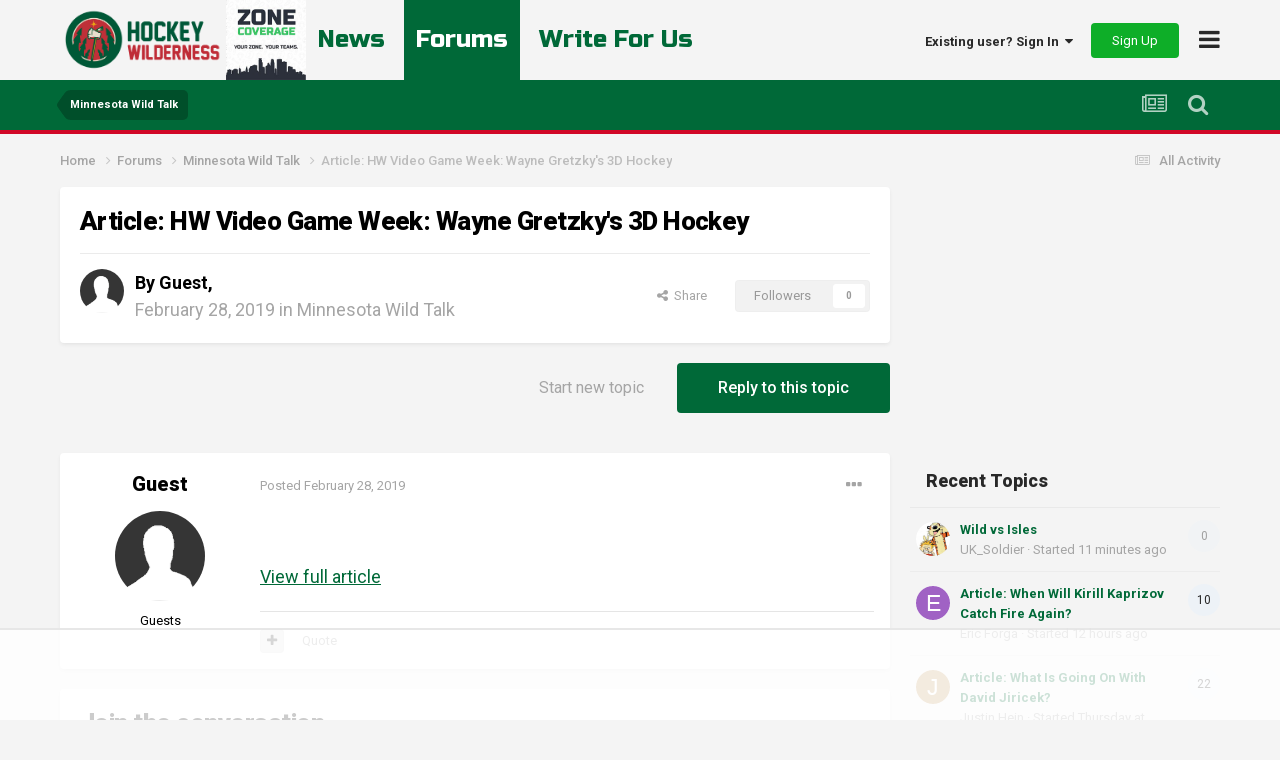

--- FILE ---
content_type: text/html
request_url: https://api.intentiq.com/profiles_engine/ProfilesEngineServlet?at=39&mi=10&dpi=936734067&pt=17&dpn=1&iiqidtype=2&iiqpcid=92b24da1-923c-4e3f-9d81-5fc74c0a68f9&iiqpciddate=1768093879556&pcid=02cd3625-6eb6-4a29-90d8-1ea4ce0122bd&idtype=3&gdpr=0&japs=false&jaesc=0&jafc=0&jaensc=0&jsver=0.33&testGroup=A&source=pbjs&ABTestingConfigurationSource=group&abtg=A&vrref=https%3A%2F%2Fhockeywilderness.com
body_size: 53
content:
{"abPercentage":97,"adt":1,"ct":2,"isOptedOut":false,"data":{"eids":[]},"dbsaved":"false","ls":true,"cttl":86400000,"abTestUuid":"g_2b9eb140-032c-45d1-ac7c-2021bfa9dc2e","tc":9,"sid":2085815532}

--- FILE ---
content_type: text/html; charset=utf-8
request_url: https://www.google.com/recaptcha/api2/aframe
body_size: -246
content:
<!DOCTYPE HTML><html><head><meta http-equiv="content-type" content="text/html; charset=UTF-8"></head><body><script nonce="oCXT6U5G3_XaYHtRFTVZcA">/** Anti-fraud and anti-abuse applications only. See google.com/recaptcha */ try{var clients={'sodar':'https://pagead2.googlesyndication.com/pagead/sodar?'};window.addEventListener("message",function(a){try{if(a.source===window.parent){var b=JSON.parse(a.data);var c=clients[b['id']];if(c){var d=document.createElement('img');d.src=c+b['params']+'&rc='+(localStorage.getItem("rc::a")?sessionStorage.getItem("rc::b"):"");window.document.body.appendChild(d);sessionStorage.setItem("rc::e",parseInt(sessionStorage.getItem("rc::e")||0)+1);localStorage.setItem("rc::h",'1768093886431');}}}catch(b){}});window.parent.postMessage("_grecaptcha_ready", "*");}catch(b){}</script></body></html>

--- FILE ---
content_type: text/plain
request_url: https://rtb.openx.net/openrtbb/prebidjs
body_size: -86
content:
{"id":"437bc6d8-c2f3-4841-a58e-bfc855c18f8a","nbr":0}

--- FILE ---
content_type: text/plain
request_url: https://rtb.openx.net/openrtbb/prebidjs
body_size: -228
content:
{"id":"1b0f751b-80ca-4dd9-aa10-9ef0e03da88b","nbr":1}

--- FILE ---
content_type: text/plain
request_url: https://rtb.openx.net/openrtbb/prebidjs
body_size: -228
content:
{"id":"b863ecc7-6509-47d8-8ed6-946cd71b6436","nbr":0}

--- FILE ---
content_type: text/plain
request_url: https://rtb.openx.net/openrtbb/prebidjs
body_size: -228
content:
{"id":"52721ad5-a8de-4cdc-8f75-22c2444e70c9","nbr":0}

--- FILE ---
content_type: text/plain
request_url: https://rtb.openx.net/openrtbb/prebidjs
body_size: -228
content:
{"id":"c5fa5995-d4af-47cd-9dd1-014d125c3dbc","nbr":0}

--- FILE ---
content_type: text/plain; charset=utf-8
request_url: https://ads.adthrive.com/http-api/cv2
body_size: 7262
content:
{"om":["022bd339-c224-4c1f-a41b-5bce77dc6911","024g8g3j","02685458-6241-46ec-ab41-5ea85e85a168","03ory6zo","04lkvrhz","0aca1c8e-c06e-4a92-bbb7-ccd41c1eb3b5","0b0m8l4f","0d0a9dad-88a3-480c-877d-10fd30ba22b5","0p7rptpw","0wh4xa8n","0x7k2uty","1","1029_1q26ddsf","1029_23hg9z77","1029_36uiem7r","1029_40505ujp","1029_49d77ivq","1029_5xbdis4i","1029_67lvjel9","1029_9ja0908s","1029_9m0ajsmk","1029_dfomfc7l","1029_disy356v","1029_eqfoi27l","1029_f0vd88y1","1029_gh9a1zdg","1029_h7mlnibm","1029_h7w0s8xv","1029_hci1cgdf","1029_ib7yj9pz","1029_ik4xbdmy","1029_jgzurljh","1029_jkh1klfj","1029_mmr7sp5l","1029_ni44tv5u","1029_pgw8zzf7","1029_r2owmx39","1029_szkvoo3x","1029_tb95u9ny","1029_wnj7sgch","1029_xz9r7goj","10310289136970_462615833","10310289136970_593674671","10310289136970_594028899","10868755","10b6f9a4-9fb2-421b-8aa6-adef196f1908","10ua7afe","11142692","11509227","1185:1610290695","11896988","11999803","12010080","12010084","12010088","12122835","12123650","12136802","12142259","12142754","12143773","12151247","124682_564","124684_107","124843_7","124844_18","124848_6","12623746","12623749","12623750","134704","13icjpom","13pxfz2p","13svwtnt","1453468","176_CR52149824","17_23391296","17_23391302","17_24104657","17_24632110","17_24632126","17_24696317","17_24766956","17_24766977","17_24766985","17_24767217","17_24767221","17_24767234","17_24767241","17_24767245","17_24767249","1832l91i","19f19417-10ba-4074-aa19-9c85929bf804","1cmuj15l","1ftzvfyu","1q26ddsf","1r7rfn75","1w5nt1ef","202430_200_EAAYACog7t9UKc5iyzOXBU.xMcbVRrAuHeIU5IyS9qdlP9IeJGUyBMfW1N0_","202d4qe7","206_262594","206_549410","2179:582504820050462835","2179:589451478355172056","2179:593372862508009832","21t24o73","225de7bc-5adc-4d6a-98d8-283657ff0401","2307:0w7bnx4s","2307:2ot14voa","2307:3d4r29fd","2307:3o9hdib5","2307:6n75eq9i","2307:6yq9p0d4","2307:6ys7wrqz","2307:73ljw8ur","2307:76odrdws","2307:794di3me","2307:7uqs49qv","2307:8fdfc014","2307:9kh8n28x","2307:9nex8xyd","2307:a0r398qn","2307:a8beztgq","2307:auc2w6e4","2307:auchp27o","2307:bvrkon1j","2307:cqant14y","2307:cuudl2xr","2307:db7lvm7z","2307:ddr52z0n","2307:djx06q8n","2307:esspipxb","2307:flgb97td","2307:fltkhwvh","2307:fqeh4hao","2307:iub967ae","2307:j70siazw","2307:jaz5omfl","2307:ju6nwgfj","2307:kxyuk60y","2307:l4mj1tyl","2307:ldv3iy6n","2307:lp37a2wq","2307:lxoi65lp","2307:mfsmf6ch","2307:naw2tnkz","2307:nuh3ob83","2307:pi05bn23","2307:ppn03peq","2307:ppvl1dzu","2307:pzv6d4jd","2307:qd3irxde","2307:quk7w53j","2307:r3hia4da","2307:rqe1gysf","2307:rrlikvt1","2307:tvn2lg3e","2307:u7p1kjgp","2307:usle8ijx","2307:x0q9qxzs","2307:xgjdt26g","2307:y84e8qjy","2307:z4lyi39p","2307:z5hxgudl","2307:zkbt73yr","2307:zp0ubrvi","239024629","23hg9z77","2409_25495_176_CR52092921","2409_25495_176_CR52092923","2409_25495_176_CR52092954","2409_25495_176_CR52092956","2409_25495_176_CR52092958","2409_25495_176_CR52092959","2409_25495_176_CR52150651","2409_25495_176_CR52153849","2409_25495_176_CR52175340","2409_25495_176_CR52178315","2409_25495_176_CR52178316","2409_25495_176_CR52186411","2409_25495_176_CR52188001","242366095","246110541","24765525","24765543","24l7l9","25048612","25048614","25048618","25_40okvfnu","25_53v6aquw","25_67lvjel9","25_6dac9fpf","25_9m0ajsmk","25_a3f4g749","25_c7i6r1q4","25_eqfoi27l","25_g511rwow","25_gh9a1zdg","25_h7w0s8xv","25_mmr7sp5l","25_ni44tv5u","25_oz31jrd0","25_tb95u9ny","25_utberk8n","25_wnj7sgch","25_xz9r7goj","25_yi6qlg3p","25_ztlksnbe","262592","262594","2662_255125_8108395","2676:85807320","26d99672-053e-488a-b2f4-462dec93b52d","2715_9888_262592","2715_9888_262594","2760:176_CR52092921","2760:176_CR52092956","2760:176_CR52092958","2760:176_CR52150651","2760:176_CR52175339","2760:176_CR52175340","2760:176_CR52178316","2760:176_CR52186412","2760:176_CR52188001","28347469","28347552","29246398","29257601","29414696","29414711","29_695879872","29_695879875","2gdiubn3","2hs3v22h","2jiaabss","2ot14voa","2u65qoye","2xe5185b","2yor97dj","306_23391182","306_24765524","306_24767215","306_24767217","306_24767234","306_24767249","306_24767562","306_82972-543683-2632449","306_82972-543683-2632450","32288939","32661333","32735354","32975756","33430382","33603859","33604871","33605023","33608759","34534170","3490:CR52092918","3490:CR52092919","3490:CR52092920","3490:CR52092921","3490:CR52092922","3490:CR52150651","3490:CR52175339","3490:CR52175340","3490:CR52178314","3490:CR52178315","3490:CR52178316","3490:CR52190519","35437d1b-fd56-43cc-a371-260a0f572098","35k4hcag","36159044","3658_15032_jgxi5n8w","3658_15078_73ljw8ur","3658_15078_cuudl2xr","3658_15078_hpe6h41c","3658_15078_t41ujkm8","3658_15211_zp0ubrvi","3658_1529448_a7kw0t2w","3658_153983_r9c7nm38","3658_15602_5lv49l5g","3658_15638_T26124433","3658_175625_ppvl1dzu","3658_18008_76odrdws","3658_18152_mwnvongn","3658_191912_T26096118","3658_19988_flgb97td","3658_210546_a8beztgq","3658_210546_sbch20od","3658_213003_a0r398qn","3658_21920_ldv3iy6n","3658_21920_zkbt73yr","3658_22079_lobqv3l6","3658_22079_r3hia4da","3658_228061_tvn2lg3e","3658_52451_fltkhwvh","3658_603555_usle8ijx","3658_78719_6ys7wrqz","3658_78719_z4lyi39p","3658_93957_s96pzpsy","3658_94654_T26173085","3658_94654_T26173546","3658_94654_T26173613","3658_94654_T26173686","3658_94654_T26175439","36_46_11063302","3702_139777_24765456","3702_139777_24765460","3702_139777_24765466","3702_139777_24765476","3702_139777_24765477","3702_139777_24765483","3702_139777_24765484","3702_139777_24765524","3702_139777_24765529","3702_139777_24765530","3702_139777_24765531","3702_139777_24765540","3702_139777_24765544","3702_139777_24765546","3702_139777_24765548","3702_139777_24765550","381513943572","3905c0f1-a310-4030-adcd-d3cc097b3e4d","39303316","39303318","39350186","39716590","39724743","39936971","39uj4z2h","3LMBEkP-wis","3fqdkjcw","3v2n6fcp","3x7t8epg","402680629","40268250","40420277","40505ujp","40853565","40867803","409_216388","409_216396","409_216401","409_216406","409_216496","409_216506","409_220334","409_223599","409_225978","409_225983","409_226322","409_226332","409_226342","409_226352","409_226376","409_227223","409_227224","409_227239","409_227240","409_228067","409_228077","409_228090","409_228351","409_228354","409_228363","409_230717","4114:tvsci-60938","41986607","42231835","42231859","42231876","42604842","439246469228","458901553568","46823856","46_12123650","46_12143773","47869802","47c6aa29-e841-48ff-ba3b-24375d0a9def","485027845327","48629971","487951","49542501","4972638","4aqwokyz","4ebiruhf","4fk9nxse","4m2s05bz","4tgls8cg","4vlso63s","4zai8e8t","50e9438b-4e73-4a9a-9fb1-8baf12a8b640","51372410","51635402","52144972","521_425_203615","521_425_203617","521_425_203620","521_425_203633","521_425_203681","521_425_203683","521_425_203686","521_425_203689","521_425_203887","521_425_203896","521_425_203924","5316_139700_12862c4a-ac39-4e9f-98a6-0485492d1b79","53osz248","53v6aquw","54779847","54779856","54x4akzc","5510:cymho2zs","5510:kecbwzbd","5510:kf4dd8e6","5510:mznp7ktv","5510:quk7w53j","55116643","55116647","55343653","553641","553644","553782314","5563_66529_OADD2.7284328163393_196P936VYRAEYC7IJY","5563_66529_OAIP.7139dd6524c85e94ad15863e778f376a","5563_66529_OAIP.a9eb002d2b4f7b7babf67b168b8b1c9e","55726028","557_409_220343","557_409_220344","557_409_223599","557_409_228055","557_409_228065","557_409_228069","557_409_228348","557_409_228363","55826909","55845316","558_93_63barbg1","558_93_cv2huqwc","558_93_esspipxb","558_93_kxyuk60y","558_93_pi05bn23","558_93_ppvl1dzu","558_93_r3hia4da","55965333","560_74_18236333","5626536529","5626560653","56341213","56632487","56635908","5670:8154561","56vtp204","57161236","579199547309811353","58391172","584d2df5-1652-4465-9978-c064781d6361","59751535","59818357","59822752","59873208","59873223","59873230","5jbgzliz","5lv49l5g","5s8wi8hf","5vwt8ius","5xj5jpgy","6026534507","6026534513","6026575677","6026575875","60810361","60825627","61085224","61210708","61210719","61900466","61916211","61916223","61916225","61916229","61932920","61932925","61932933","61932957","62019442","6226505231","6226505239","6250_66552_1006776816","6250_66552_663113723","627227759","627309156","627309159","628015148","628153053","628153173","628223277","628360582","628444259","628444349","628444433","628444439","628456307","628456310","628456382","628456391","628456403","628622163","628622169","628622172","628622175","628622178","628622241","628622244","628622247","628622250","628683371","628687043","628687460","628687463","628803013","628841673","62888726","629007394","629009180","629167998","629168001","629168010","629168565","629171196","629171202","62977989","62980385","629803897","62980391","62981075","63016779","63016839","6365_61796_788278792707","6365_61796_788312495734","6365_61796_788314728418","6365_61796_788314728649","6365_61796_788387522397","6365_61796_788401858556","63barbg1","64d8otw5","651019830","659216891404","661537341004","670_9916_462615644","680550480","680597458938","680_99480_692219071","680_99480_695879875","680_99480_695879895","680_99480_695879898","680_99480_700109389","680_99480_700109391","681508988","683692339","683738007","683738706","684137347","684493019","687096324","688070999","688078501","68d20454-73eb-47d4-8a37-a58aae07965d","692192997","692193668","694220799","694906156","694912939","695879872","695879875","695879895","695879898","695879935","696314600","696332890","697876994","697876997","699561399","699812344","699812857","699824707","6aa529dd-7b5e-4e3f-9763-59de3ca1d111","6mrds7pc","6n75eq9i","6wbm92qr","6yq9p0d4","6ys7wrqz","6yub2fo8","6yuqmus7","700109391","700109395","700743307","701329619","702397981","702423494","702759138","702759186","70_86621089","7255_237156_geniussportsmedia-121980","7255_237156_geniussportsmedia-121981","7354_138543_85445183","7354_138543_85445185","7354_138543_85807320","7354_201087_86621058","73ljw8ur","7414_121891_6227055","74243_74_17606563","74243_74_17606574","74243_74_17606579","74243_74_17606587","7443459","76h4vfa0","76odrdws","771gyfff","77gj3an4","7821288","78825675","7895331","790703534096","79136804","794di3me","79yrb2xv","7a0tg1yi","7ab83773-4de2-405c-bdc3-ad6df83f202b","7cmeqmw8","7f2117b4-98c0-4ef9-a379-b63113057acb","7g4ddkxt","80072862","81103016","81407504","81407505","8152859","8152879","8161137","81783861","81783862","81d662f5-c95d-4e47-a3bd-5f1493b85d7e","81x4dv6q","8341_230731_579199547309811353","83442833","83442835","83442855","83443027","83443045","85444904","85445117","85445183","85445193","85807320","85807343","85809022","85809046","85809095","85809110","85809113","85914605","85914606","85914633","85954439","85954445","85ac6f3c-ef96-462a-b622-12297e9d7f2a","86470664","86620619","86620856","86620898","86621381","86715494","86744972","897040f2-5e22-45d5-9158-43cd16f3f57f","8ax1f5n9","8b5u826e","8cfb315d-ea4a-4aa4-9f23-e2568bc04d4c","8dfceff0-8485-4e63-be32-d2997eae2950","8e0ygb95","8eb88597-d513-4733-9194-5cdcf22426f1","8f1a0196-906f-4233-9515-98084497e67d","8fdfc014","8linfb0q","8w4klwi4","8zs2em9b","91950664","9422068","97tc94in","9925w9vu","9a05ba58","9d5f8vic","9kfle2th","9kh8n28x","9kq2d07u","9l06fx6u","9qvupsnx","9uv8wyk4","9y8lhnas","YM34v0D1p1g","a0298r398qn","a0oxacu8","a0r398qn","a1vt6lsg","a3fs8a8c","a566o9hb","a5bmiyyl","a78d8d6c-4c8d-4074-9131-1d1f95a3c697","a8beztgq","an6hlc6t","armf8832","auc2w6e4","axq0dhd8","b3sqze11","b8i6u5x1","b90cwbcd","bexkfpsj","blydr2yc","bscm7kyp","bwthmrr1","c1hsjx06","c7z0h277","caxkz6ux","cdcl7eox","cf1f9260-ee7c-43ba-8ef2-70317e41567d","cgr0isag","ckyjqau2","clca5z2o","cqant14y","cr-6ovjht2euatj","cr-6ovjht2eubwe","cr-7251vj8ru9vd","cr-7b6qc7caubwe","cr-8hpf4y34ubwe","cr-8ku72n5v39rgv2","cr-98txxk5qubxf","cr-9cqtymzv2brhwz","cr-9hxzbqc08jrgv2","cr-a9s2xe6vubwj","cr-aaqt0j4wubwj","cr-aaqt0k1pubwj","cr-aaqt0k1vubwj","cr-aaqt0kzrubwj","cr-aav1zg0qubwj","cr-aav1zg0uubwj","cr-aav1zg0wubwj","cr-aav1zg1rubwj","cr-aav22g0subwj","cr-aav22g0wubwj","cr-aav22g1xubwj","cr-aav22g2rubwj","cr-aav22g3uubwj","cr-aavwye0pubwj","cr-aawz1h4xubwj","cr-aawz1i2qubwj","cr-aawz1i2wubwj","cr-aawz1i3tubwj","cr-aawz1i3xubwj","cr-aawz2m4vubwj","cr-aawz2m7uubwj","cr-aawz3e8yubwj","cr-aawz3f0uubwj","cr-aawz3f0wubwj","cr-aawz3f2tubwj","cr-aawz3f2yubwj","cr-aawz3f3qubwj","cr-aawz3f3xubwj","cr-aawz3i2xubwj","cr-efu13m7wy7tf1","cr-k1raq3v1u9vd","cr-lg354l2uvergv2","cr-n352w0abuatj","cr-nr545ks2u9vd","cr-ptd6scc4ubwe","cr-submez76u9vd","cr-w5suf4cpu9vd","cs12ghdk","cuudl2xr","cv2huqwc","cymho2zs","ddr52z0n","dewcpxlc","djx06q8n","dn91w3yb","dozi434r","dpjydwun","dsugp5th","dxqefrvi","e2qeeuc5","e54de9d0-67ed-46ac-b04d-e11455e4768e","e7jgk25a","efe12f17-586d-4131-ac67-c5bc3c7e0222","ehcnrqti","emb3oez7","enbdr8mg","esspipxb","exvv1r1s","ey28ab2u","f0vd88y1","f4mzy3ym","f5bzempf","f8mnt2aa","fde1r3pi","fee511e3-f2e1-49e6-a716-3f7a2737aa68","fl3zqfwx","flgb97td","fltkhwvh","fmbueqst","fmbxvfw0","fqeh4hao","fv7z66wa","g2ozgyf2","g88ob0qg","gct1bnl9","gfhm55c8","ggcfqued","gmay06ea","gptg4zsl","gpx7xks2","gqimdtk2","hevzlzo2","hfqgqvcv","hgrz3ggo","hpe6h41c","hqz7anxg","hueqprai","hxt6kk42","hzf8c6s7","i599ufcq","i90isgt0","ic7fhmq6","idh8o9qc","ikl4zu8e","itbg82ur","itkt3fp4","iubudkv1","j5etulb2","j70siazw","jabnyn7f","jaz5omfl","jgxi5n8w","jgzurljh","jr169syq","ju6nwgfj","jwfp014a","k1aq2uly","kac66vx2","kecbwzbd","kf4dd8e6","kk5768bd","kpia35q1","ksrdc5dk","kxyuk60y","kz8629zd","kzcdmxyj","l4mj1tyl","l7bvynpy","l7mctnwu","ldv3iy6n","lp37a2wq","lxoi65lp","m2n177jy","mlnzecyj","mmr74uc4","mmr7sp5l","mpf1dk49","mtdvv3rp","mwaaja4l","mwnvongn","mznp7ktv","n3egwnq7","naw2tnkz","ndestypq","njkmwg0p","nn71e0z5","npkuvcja","nr5arrhc","nuh3ob83","nz2fsffg","o2kuwbd4","o2s05iig","o4jf439x","ofoon6ir","oll17vg6","on2v71sl","oril4wg7","oz31jrd0","oz3ry6sr","ozdii3rw","ozhi90hx","p3lqbugu","pagvt0pd","pi05bn23","pil09nx4","piwneqqj","pm4zty6g","pm6boz3w","ppchw5ds","ppn03peq","ppvl1dzu","pqlzclwo","prq4f8da","pz8lwofu","pzv6d4jd","q42kdoya","q79txt07","qd3irxde","qfy8n03c","qlhur51f","qm72oyet","qqvgscdx","qrq3651p","quk7w53j","r3hia4da","r76bnw0b","r7pzuelp","r9298c7nm38","r9c7nm38","ra67euu2","ragqqhqz","rk5pkdan","rqe1gysf","rqjox9xh","rqokrolu","rrlikvt1","rtxq1ut9","rz9xvheq","s4s41bit","s96pzpsy","sbch20od","sk3ffy7a","smb39m0u","soh414zt","sqmqxvaf","ssgo28ya","szwpncac","t0idwomg","t4zab46q","t5kb9pme","t8b9twm5","tb95u9ny","tfpzj8o3","ti0s3bz3","toh6otge","tqejxuf9","tty470r7","tvn2lg3e","twf10en3","u0vuonc6","u3i8n6ef","u7p1kjgp","ueu1c795","uf7vbcrs","ufmlvirh","usle8ijx","utberk8n","uwki9k9h","uykfdhoc","v6qt489s","v7uhgidt","veuwcd3t","vj7hzkpp","vqbqho7r","w1ws81sy","w3ez2pdd","waxibp8s","wf9qekf0","wglebf93","wmvnyrcb","wnj7sgch","ws5qkh9j","wxfnrapl","x09ciz1e","x0q9qxzs","x78za5r2","xbwwlwc1","xgjdt26g","xgzzblzl","xh39d4s7","xh4710mx","xncaqh7c","xoh4kc5f","xtxa8s2d","xwhet1qh","xyvvtv1i","xz9r7goj","xzoxwocn","y141rtv6","y84e8qjy","y8t3dv9i","yay77klz","ydwmcipy","yi6qlg3p","ynh8qe3g","yufemqd0","yxcf7ux4","z4lyi39p","z5hxgudl","zghd6uy0","zkbt73yr","zp0ubrvi","zs3aw5p8","ztjf5chk","ztlksnbe","zu18zf5y","7979132","7979135"],"pmp":[],"adomains":["1md.org","a4g.com","about.bugmd.com","acelauncher.com","adameve.com","adelion.com","adp3.net","advenuedsp.com","aibidauction.com","aibidsrv.com","akusoli.com","allofmpls.org","arkeero.net","ato.mx","avazutracking.net","avid-ad-server.com","avid-adserver.com","avidadserver.com","aztracking.net","bc-sys.com","bcc-ads.com","bidderrtb.com","bidscube.com","bizzclick.com","bkserving.com","bksn.se","brightmountainads.com","bucksense.io","bugmd.com","ca.iqos.com","capitaloneshopping.com","cdn.dsptr.com","clarifion.com","clean.peebuster.com","cotosen.com","cs.money","cwkuki.com","dallasnews.com","dcntr-ads.com","decenterads.com","derila-ergo.com","dhgate.com","dhs.gov","digitaladsystems.com","displate.com","doyour.bid","dspbox.io","envisionx.co","ezmob.com","fla-keys.com","fmlabsonline.com","g123.jp","g2trk.com","gadgetslaboratory.com","gadmobe.com","getbugmd.com","goodtoknowthis.com","gov.il","grosvenorcasinos.com","guard.io","hero-wars.com","holts.com","howto5.io","http://bookstofilm.com/","http://countingmypennies.com/","http://fabpop.net/","http://folkaly.com/","http://gameswaka.com/","http://gowdr.com/","http://gratefulfinance.com/","http://outliermodel.com/","http://profitor.com/","http://tenfactorialrocks.com/","http://vovviral.com/","https://instantbuzz.net/","https://www.royalcaribbean.com/","ice.gov","imprdom.com","justanswer.com","liverrenew.com","longhornsnuff.com","lovehoney.com","lowerjointpain.com","lymphsystemsupport.com","meccabingo.com","media-servers.net","medimops.de","miniretornaveis.com","mobuppsrtb.com","motionspots.com","mygrizzly.com","myiq.com","myrocky.ca","national-lottery.co.uk","nbliver360.com","ndc.ajillionmax.com","nibblr-ai.com","niutux.com","nordicspirit.co.uk","notify.nuviad.com","notify.oxonux.com","own-imp.vrtzads.com","paperela.com","parasiterelief.com","peta.org","pfm.ninja","pixel.metanetwork.mobi","pixel.valo.ai","plannedparenthood.org","plf1.net","plt7.com","pltfrm.click","printwithwave.co","privacymodeweb.com","rangeusa.com","readywind.com","reklambids.com","ri.psdwc.com","royalcaribbean.com","royalcaribbean.com.au","rtb-adeclipse.io","rtb-direct.com","rtb.adx1.com","rtb.kds.media","rtb.reklambid.com","rtb.reklamdsp.com","rtb.rklmstr.com","rtbadtrading.com","rtbsbengine.com","rtbtradein.com","saba.com.mx","safevirus.info","securevid.co","seedtag.com","servedby.revive-adserver.net","shift.com","simple.life","smrt-view.com","swissklip.com","taboola.com","tel-aviv.gov.il","temu.com","theoceanac.com","track-bid.com","trackingintegral.com","trading-rtbg.com","trkbid.com","truthfinder.com","unoadsrv.com","usconcealedcarry.com","uuidksinc.net","vabilitytech.com","vashoot.com","vegogarden.com","viewtemplates.com","votervoice.net","vuse.com","waardex.com","wapstart.ru","wdc.go2trk.com","weareplannedparenthood.org","webtradingspot.com","www.royalcaribbean.com","xapads.com","xiaflex.com","yourchamilia.com"]}

--- FILE ---
content_type: text/plain; charset=UTF-8
request_url: https://at.teads.tv/fpc?analytics_tag_id=PUB_17002&tfpvi=&gdpr_consent=&gdpr_status=22&gdpr_reason=220&ccpa_consent=&sv=prebid-v1
body_size: 56
content:
NTVlY2NhYWYtM2ExZS00MzhjLTk5OTEtMmY1Njc5YWZiNjFlIzgtMg==